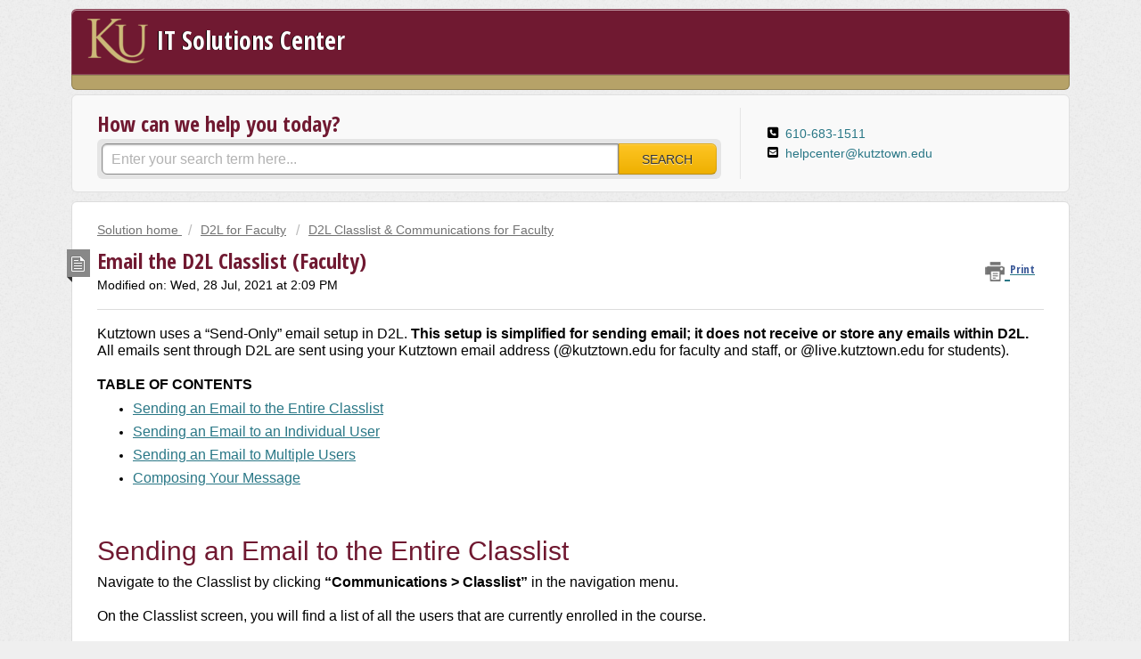

--- FILE ---
content_type: text/html; charset=utf-8
request_url: https://itsolutions.kutztown.edu/support/solutions/articles/9000203239-email-the-d2l-classlist-faculty-
body_size: 9151
content:
<!DOCTYPE html>
       
        <!--[if lt IE 7]><html class="no-js ie6 dew-dsm-theme " lang="en" dir="ltr" data-date-format="non_us"><![endif]-->       
        <!--[if IE 7]><html class="no-js ie7 dew-dsm-theme " lang="en" dir="ltr" data-date-format="non_us"><![endif]-->       
        <!--[if IE 8]><html class="no-js ie8 dew-dsm-theme " lang="en" dir="ltr" data-date-format="non_us"><![endif]-->       
        <!--[if IE 9]><html class="no-js ie9 dew-dsm-theme " lang="en" dir="ltr" data-date-format="non_us"><![endif]-->       
        <!--[if IE 10]><html class="no-js ie10 dew-dsm-theme " lang="en" dir="ltr" data-date-format="non_us"><![endif]-->       
        <!--[if (gt IE 10)|!(IE)]><!--><html class="no-js  dew-dsm-theme " lang="en" dir="ltr" data-date-format="non_us"><!--<![endif]-->
	<head>
		
		<!-- Title for the page -->
<title> Email the D2L Classlist (Faculty) : IT Solutions Center </title>

<!-- Meta information -->

      <meta charset="utf-8" />
      <meta http-equiv="X-UA-Compatible" content="IE=edge,chrome=1" />
      <meta name="description" content= "" />
      <meta name="author" content= "" />
       <meta property="og:title" content="Email the D2L Classlist (Faculty)" />  <meta property="og:url" content="https://itsolutions.kutztown.edu/support/solutions/articles/9000203239-email-the-d2l-classlist-faculty-" />  <meta property="og:description" content=" Kutztown uses a “Send-Only” email setup in D2L. This setup is simplified for sending email; it does not receive or store any emails within D2L. All emails sent through D2L are sent using your Kutztown email address (@kutztown.edu for faculty and ..." />  <meta property="og:image" content="https://s3.amazonaws.com/cdn.freshdesk.com/data/helpdesk/attachments/production/9001804399/logo/mxpjM-e6mAWOi-uKvFnmj1V2yKW_SKMK4Q.png?X-Amz-Algorithm=AWS4-HMAC-SHA256&amp;amp;X-Amz-Credential=AKIAS6FNSMY2XLZULJPI%2F20260119%2Fus-east-1%2Fs3%2Faws4_request&amp;amp;X-Amz-Date=20260119T094238Z&amp;amp;X-Amz-Expires=604800&amp;amp;X-Amz-SignedHeaders=host&amp;amp;X-Amz-Signature=c5ff8ba33e7a5bbd4d62b28374124436c7c5845c92823e83017f736035163cf0" />  <meta property="og:site_name" content="IT Solutions Center" />  <meta property="og:type" content="article" />  <meta name="twitter:title" content="Email the D2L Classlist (Faculty)" />  <meta name="twitter:url" content="https://itsolutions.kutztown.edu/support/solutions/articles/9000203239-email-the-d2l-classlist-faculty-" />  <meta name="twitter:description" content=" Kutztown uses a “Send-Only” email setup in D2L. This setup is simplified for sending email; it does not receive or store any emails within D2L. All emails sent through D2L are sent using your Kutztown email address (@kutztown.edu for faculty and ..." />  <meta name="twitter:image" content="https://s3.amazonaws.com/cdn.freshdesk.com/data/helpdesk/attachments/production/9001804399/logo/mxpjM-e6mAWOi-uKvFnmj1V2yKW_SKMK4Q.png?X-Amz-Algorithm=AWS4-HMAC-SHA256&amp;amp;X-Amz-Credential=AKIAS6FNSMY2XLZULJPI%2F20260119%2Fus-east-1%2Fs3%2Faws4_request&amp;amp;X-Amz-Date=20260119T094238Z&amp;amp;X-Amz-Expires=604800&amp;amp;X-Amz-SignedHeaders=host&amp;amp;X-Amz-Signature=c5ff8ba33e7a5bbd4d62b28374124436c7c5845c92823e83017f736035163cf0" />  <meta name="twitter:card" content="summary" />  <link rel="canonical" href="https://itsolutions.kutztown.edu/support/solutions/articles/9000203239-email-the-d2l-classlist-faculty-" /> 

<!-- Responsive setting -->
<link rel="apple-touch-icon" href="https://s3.amazonaws.com/cdn.freshdesk.com/data/helpdesk/attachments/production/9001804474/fav_icon/xTYp-ceFZFRtmG1PFmus7TBm2t_FSm4KZQ.png" />
        <link rel="apple-touch-icon" sizes="72x72" href="https://s3.amazonaws.com/cdn.freshdesk.com/data/helpdesk/attachments/production/9001804474/fav_icon/xTYp-ceFZFRtmG1PFmus7TBm2t_FSm4KZQ.png" />
        <link rel="apple-touch-icon" sizes="114x114" href="https://s3.amazonaws.com/cdn.freshdesk.com/data/helpdesk/attachments/production/9001804474/fav_icon/xTYp-ceFZFRtmG1PFmus7TBm2t_FSm4KZQ.png" />
        <link rel="apple-touch-icon" sizes="144x144" href="https://s3.amazonaws.com/cdn.freshdesk.com/data/helpdesk/attachments/production/9001804474/fav_icon/xTYp-ceFZFRtmG1PFmus7TBm2t_FSm4KZQ.png" />
        <meta name="viewport" content="width=device-width, initial-scale=1.0, maximum-scale=5.0, user-scalable=yes" /> 

<!-- Font Awesome -->
<script src="https://kit.fontawesome.com/3ef93bf91c.js" crossorigin="anonymous"></script>
		
		<!-- Adding meta tag for CSRF token -->
		<meta name="csrf-param" content="authenticity_token" />
<meta name="csrf-token" content="PD9YYhNnQyVzjGi580PBOoDV94z+6Y0pIW8OwTtMWWwTXUExEluItS5FfqLt3CL7pStOS6bXDBniz3tWnTC31Q==" />
		<!-- End meta tag for CSRF token -->
		
		<!-- Fav icon for portal -->
		<link rel='shortcut icon' href='https://s3.amazonaws.com/cdn.freshdesk.com/data/helpdesk/attachments/production/9001804474/fav_icon/xTYp-ceFZFRtmG1PFmus7TBm2t_FSm4KZQ.png' />

		<!-- Base stylesheet -->
 
		<link rel="stylesheet" media="print" href="https://assets1.freshdesk.com/assets/cdn/portal_print-6e04b27f27ab27faab81f917d275d593fa892ce13150854024baaf983b3f4326.css" />
	  		<link rel="stylesheet" media="screen" href="https://assets3.freshdesk.com/assets/cdn/portal_utils-f2a9170fce2711ae2a03e789faa77a7e486ec308a2367d6dead6c9890a756cfa.css" />

		
		<!-- Theme stylesheet -->

		<link href="/support/theme.css?v=4&amp;d=1762454603" media="screen" rel="stylesheet" type="text/css">

		<!-- Google font url if present -->
		<link href='https://fonts.googleapis.com/css?family=Open+Sans+Condensed:300,300italic,700' rel='stylesheet' type='text/css' nonce='U9tXPytlycYBSbDB3p6erg=='>

		<!-- Including default portal based script framework at the top -->
		<script src="https://assets3.freshdesk.com/assets/cdn/portal_head_v2-d07ff5985065d4b2f2826fdbbaef7df41eb75e17b915635bf0413a6bc12fd7b7.js"></script>
		<!-- Including syntexhighlighter for portal -->
		<script src="https://assets9.freshdesk.com/assets/cdn/prism-841b9ba9ca7f9e1bc3cdfdd4583524f65913717a3ab77714a45dd2921531a402.js"></script>

		

		<!-- Access portal settings information via javascript -->
		 <script type="text/javascript">     var portal = {"language":"en","name":"IT Solutions Center","contact_info":"","current_page_name":"article_view","current_tab":"solutions","vault_service":{"url":"https://vault-service.freshworks.com/data","max_try":2,"product_name":"fd"},"current_account_id":320204,"preferences":{"bg_color":"#efefef","header_color":"#701931","help_center_color":"#f9f9f9","footer_color":"#777777","tab_color":"#b6a268","tab_hover_color":"#b6a268","btn_background":"#ffffff","btn_primary_background":"#fec524","base_font":"Helvetica Neue","text_color":"#000000","headings_font":"Open Sans Condensed","headings_color":"#701931","link_color":"#297786","link_color_hover":"#297786","input_focus_ring_color":"#fec524","non_responsive":"false"},"image_placeholders":{"spacer":"https://assets4.freshdesk.com/assets/misc/spacer.gif","profile_thumb":"https://assets9.freshdesk.com/assets/misc/profile_blank_thumb-4a7b26415585aebbd79863bd5497100b1ea52bab8df8db7a1aecae4da879fd96.jpg","profile_medium":"https://assets7.freshdesk.com/assets/misc/profile_blank_medium-1dfbfbae68bb67de0258044a99f62e94144f1cc34efeea73e3fb85fe51bc1a2c.jpg"},"falcon_portal_theme":false,"current_object_id":9000203239};     var attachment_size = 20;     var blocked_extensions = "";     var allowed_extensions = "";     var store = { 
        ticket: {},
        portalLaunchParty: {} };    store.portalLaunchParty.ticketFragmentsEnabled = false;    store.pod = "us-east-1";    store.region = "US"; </script> 


			
	</head>
	<body>
            	
		
		
		<div class="page">
	
	<header class="banner">
		<div class="banner-wrapper">
			<div class="banner-title">
				<span class="portal-img portal-logo"><i></i>
                    <img src="https://s3.amazonaws.com/cdn.freshdesk.com/data/helpdesk/attachments/production/9001804399/logo/mxpjM-e6mAWOi-uKvFnmj1V2yKW_SKMK4Q.png" alt="Kutztown University Logo" onerror="default_image_error(this)" data-type="logo">
                 </span></a>
				<h1 class="ellipsis heading"><a href="https://itsolutions.kutztown.edu/support/home">IT Solutions Center</a></h1>
			</div>
			<nav class="banner-nav">
				 <div class="welcome">Welcome <b></b> </div>  <b><a href="/support/login"><b>Login</b></a></b>
			</nav>
		</div>
	</header>
	<nav class="page-tabs" >
		
			<a data-toggle-dom="#header-tabs" href="#" data-animated="true" class="mobile-icon-nav-menu show-in-mobile"></a>
			<div class="nav-link" id="header-tabs">
			</div>
		
	</nav>

	
	<!-- Search and page links for the page -->
	
		<section class="help-center rounded-6">	
			<div class="hc-search">
				<div class="hc-search-c">
					<h2 class="heading hide-in-mobile">How can we help you today?</h2>
					<form class="hc-search-form print--remove" autocomplete="off" action="/support/search/solutions" id="hc-search-form" data-csrf-ignore="true">
	<div class="hc-search-input">
	<label for="support-search-input" class="hide">Enter your search term here...</label>
		<input placeholder="Enter your search term here..." type="text"
			name="term" class="special" value=""
            rel="page-search" data-max-matches="10" id="support-search-input">
	</div>
	<div class="hc-search-button">
		<button class="btn btn-primary" aria-label="Search" type="submit" autocomplete="off">
			<i class="mobile-icon-search hide-tablet"></i>
			<span class="hide-in-mobile">
				Search
			</span>
		</button>
	</div>
</form>
				</div>
			</div>
			<div class="hc-nav  nav-with-contact ">				
				<nav aria-label="Help Center Contact Information">
                  <ul class="fa-ul nav-desktop">
                    <li><span class="fa-li"><i class="fa-solid fa-square-phone" aria-hidden="true"></i></span><a href="tel:610-683-1511">610-683-1511</a></li>
                    <li><span class="fa-li"><i class="fa-solid fa-square-envelope" aria-hidden="true"></i></span><a href="mailto:helpcenter@kutztown.edu">helpcenter@kutztown.edu</a></li>
                  </ul>
                <ul class="fa-ul nav-mobile">
                    <li><a href="tel:610-683-1511"><i class="fa-solid fa-square-phone" title="Call the Help Center at 610-683-1511"></i></a></li>
                    <li><a href="mailto:helpcenter@kutztown.edu"><i class="fa-solid fa-square-envelope" title="Email the Help Center at helpcenter@kutztown.edu"></i></a></li>
                  </ul>
                </nav>
			</div>
		</section>
	

	<!-- Notification Messages -->
	 <div class="alert alert-with-close notice hide" id="noticeajax"></div> 

	<div class="c-wrapper">		
		<section class="main content rounded-6 min-height-on-desktop fc-article-show" id="article-show-9000203239">
	<div class="breadcrumb">
		<a href="/support/solutions"> Solution home </a>
		<a href="/support/solutions/9000117329">D2L for Faculty</a>
		<a href="/support/solutions/folders/9000195453">D2L Classlist &amp; Communications for Faculty</a>
	</div>
	<b class="page-stamp page-stamp-article">
		<b class="icon-page-article"></b>
	</b>

	<h2 class="heading">Email the D2L Classlist (Faculty)
	 	<a href="#"
            class="solution-print--icon print--remove"
 			title="Print this Article"
 			arial-role="link"
 			arial-label="Print this Article"
			id="print-article"
 		>
			<span class="icon-print"></span>
			<span class="text-print">Print</span>
 		</a>
	</h2>
	
	<p>Modified on: Wed, 28 Jul, 2021 at  2:09 PM</p>
	<hr />
	

	<article class="article-body" id="article-body" rel="image-enlarge">
		<p><span dir="ltr" style="font-size: 16px;">Kutztown uses a “Send-Only” email setup in D2L. <strong>This setup is simplified for sending email; it does not receive or store any emails within D2L.</strong> All emails sent through D2L are sent using your Kutztown email address (@kutztown.edu for faculty and staff, or @live.kutztown.edu for students).</span></p><p><span style="font-size: 16px;"><br></span></p><p class="fd-toc"><span style="font-size: 16px;"><strong>TABLE OF CONTENTS</strong></span></p><ul><li><span style="font-size: 16px;"><a href="#Sending-an-Email-to-the-Entire-Classlist">Sending an Email to the Entire Classlist</a></span></li><li><span style="font-size: 16px;"><a href="#Sending-an-Email-to-an-Individual-User">Sending an Email to an Individual User</a></span></li><li><span style="font-size: 16px;"><a href="#Sending-an-Email-to-Multiple-Users">Sending an Email to Multiple Users</a></span></li><li><span style="font-size: 16px;"><a href="#Composing-Your-Message">Composing Your Message</a></span></li></ul><p data-identifyelement="448"><span style="font-size: 16px;"><span style="color: rgb(107, 47, 59);"><br></span></span></p><h1 data-identifyelement="451" id="Sending-an-Email-to-the-Entire-Classlist"><span style="color: rgb(112, 25, 49);"><span style="font-family: Impact,Charcoal,sans-serif;"><span style="font-size: 30px;">Sending an Email to the Entire Classlist<br></span></span></span></h1><p data-identifyelement="455"><span style="font-size: 16px;">Navigate to the Classlist by clicking <strong>“Communications &gt; Classlist”</strong> in the navigation menu.<br><br></span></p><p data-identifyelement="460"><span style="font-size: 16px;">On the Classlist screen, you will find a list of all the users that are currently enrolled in the course.</span></p><p data-identifyelement="461"><span style="font-size: 16px;"><br></span></p><p data-identifyelement="463"><span style="font-size: 16px;">To email the entire class, click the<strong>&nbsp;“Email Classlist” button&nbsp;</strong>at the top of the page. All users enrolled in the course will be selected for email.</span></p><div align="center" data-identifyelement="465"><span style="font-size: 16px;"><br></span><p><span style="font-size: 16px;"><img class="fr-dib fr-bordered" src="https://s3.amazonaws.com/cdn.freshdesk.com/data/helpdesk/attachments/production/9027658708/original/niIB6nZRa8YP_15XhpGNmrnumXwofq9baw.png?1494531740" style="width: 502px; height: 205.448px;" alt=" "></span></p></div><p data-identifyelement="469"><span style="font-size: 16px;"><br></span></p><h1 data-identifyelement="471" id="Sending-an-Email-to-an-Individual-User"><span style="font-size: 30px; font-family: Impact, Charcoal, sans-serif; color: rgb(112, 25, 49);">Sending an Email to an Individual User</span></h1><p data-identifyelement="471"><span style="font-size: 16px;">To email an individual user,<strong>&nbsp;click on their name</strong>.</span></p><div align="center" data-identifyelement="473"><span style="font-size: 16px;"><br></span><p><span style="font-size: 16px;"><img class="fr-dib fr-bordered" src="https://s3.amazonaws.com/cdn.freshdesk.com/data/helpdesk/attachments/production/9027658745/original/HB7EsxaRIBSogtfcsDit4rrY1kUHT7Fx0A.png?1494531778" alt=" "></span></p></div><p data-identifyelement="477"><span style="font-size: 16px;"><br></span></p><h1 data-identifyelement="479" id="Sending-an-Email-to-Multiple-Users"><span style="font-size: 30px; font-family: Impact, Charcoal, sans-serif; color: rgb(112, 25, 49);">Sending an Email to Multiple Users</span></h1><p data-identifyelement="479"><span style="font-size: 16px;">To email multiple users, but not the entire class, check the box next to each user that you wish to email and then click <strong>“Email.”&nbsp;</strong>The selected users will be included in the email.</span></p><p data-identifyelement="481"><span style="font-size: 16px;"><br></span></p><div align="center" data-identifyelement="483"><p><span style="font-size: 16px;"><img class="fr-dib fr-bordered" src="https://s3.amazonaws.com/cdn.freshdesk.com/data/helpdesk/attachments/production/9027658814/original/wIHLXdqTYj2KLxRp5L4aOQlJa1V_Bs3szw.png?1494531836" alt=" "></span></p></div><p data-identifyelement="486"><span style="font-size: 16px;"><br></span></p><p data-identifyelement="488"><span style="font-size: 16px;"><strong>Note:</strong> Using the “Check all” and “Email” method to email the entire class with this method will only select the users listed on the <em>first&nbsp;</em>page of the Classlist. Depending on your class size and per page view settings, this may not include all of the students in the course.<strong>&nbsp;T</strong><strong>he best way to ensure all users receive a message is to use the “Email Classlist” button at the top of the page.</strong></span></p><p data-identifyelement="488"><span style="font-size: 16px;"><br></span></p><h1 data-identifyelement="488" id="Composing-Your-Message"><span style="font-size: 30px; font-family: Impact, Charcoal, sans-serif; color: rgb(112, 25, 49);">Composing Your Message</span></h1><p data-identifyelement="495"><span style="font-size: 16px;">The<strong>&nbsp;“Compose New Message”</strong> window will open. The selected users will be automatically added to the “Bcc” field. You can add additional emails to the “To” or “Cc” fields if necessary. Otherwise, you can leave this field blank.</span></p><p data-identifyelement="497"><span style="font-size: 16px;"><br></span></p><p data-identifyelement="499"><span style="font-size: 16px;">Enter a “<strong>Subject</strong>” for the email and then compose your message in the<strong>&nbsp;“Body.”&nbsp;</strong>When you are finished composing the message, click <strong>“Send”</strong> at the top of the window.</span></p><div align="center" data-identifyelement="503"><span style="font-size: 16px;"><br></span><p><span style="font-size: 16px;"><img class="fr-dib fr-bordered" src="https://s3.amazonaws.com/cdn.freshdesk.com/data/helpdesk/attachments/production/9027659029/original/i95JI_xTAjU7jrM2BJPGmCuMzt_RbHzzUA.png?1494532052" style="width: 583px; height: 456.261px;" alt=" "></span></p></div><p data-identifyelement="507"><span style="font-size: 16px;"><br></span></p><p data-identifyelement="509"><span style="font-size: 16px;">You can also add an attachment to your email. Simply drag and drop the file into the <strong>“Attachments”</strong> section located below the message body.</span></p><div align="center" data-identifyelement="511"><span style="font-size: 16px;"><br></span><p><span style="font-size: 16px;"><img class="fr-dib fr-bordered" src="https://s3.amazonaws.com/cdn.freshdesk.com/data/helpdesk/attachments/production/9027659052/original/asM55EX9lMQD1E6z6w4R7ajJ8GlaqqMVcA.png?1494532074" style="width: 370px; height: 188.278px;" alt=" "></span></p></div><p><br></p>
	</article>

	<hr />	
		

		<p class="article-vote" id="voting-container" 
											data-user-id="" 
											data-article-id="9000203239"
											data-language="en">
										Did you find it helpful?<span data-href="/support/solutions/articles/9000203239/thumbs_up" class="vote-up a-link" id="article_thumbs_up" 
									data-remote="true" data-method="put" data-update="#voting-container" 
									data-user-id=""
									data-article-id="9000203239"
									data-language="en"
									data-update-with-message="Glad we could be helpful. Thanks for the feedback.">
								Yes</span><span class="vote-down-container"><span data-href="/support/solutions/articles/9000203239/thumbs_down" class="vote-down a-link" id="article_thumbs_down" 
									data-remote="true" data-method="put" data-update="#vote-feedback-form" 
									data-user-id=""
									data-article-id="9000203239"
									data-language="en"
									data-hide-dom="#voting-container" data-show-dom="#vote-feedback-container">
								No</span></span></p><a class="hide a-link" id="vote-feedback-form-link" data-hide-dom="#vote-feedback-form-link" data-show-dom="#vote-feedback-container">Send feedback</a><div id="vote-feedback-container"class="hide">	<div class="lead">Sorry we couldn't be helpful. Help us improve this article with your feedback.</div>	<div id="vote-feedback-form">		<div class="sloading loading-small loading-block"></div>	</div></div>
		
</section>
<section class="sidebar content rounded-6 fc-related-articles">
	<div id="related_articles"><div class="cs-g-c"><section class="article-list"><h3 class="list-lead">Related Articles</h3><ul rel="remote" 
			data-remote-url="/support/search/articles/9000203239/related_articles?container=related_articles&limit=10" 
			id="related-article-list"></ul></section></div></div>
</section>

<script nonce="U9tXPytlycYBSbDB3p6erg==">
	['click', 'keypress'].forEach(function eventsCallback(event) {
		document.getElementById('print-article').addEventListener(event, function (e) {
			if (event === 'keypress' && e.key !== 'Enter') return;
			e.preventDefault();
			print();
		});
	});
</script>

	</div>

	<!-- JS to fix accessibility issues -->
<script>
  // Make hidden label for search bar visually hidden but screen reader-visible
  jQuery('.hc-search-input label').removeClass('hide');
  jQuery('.hc-search-input label').addClass('sr-only');
</script>

</div>



			<script src="https://assets1.freshdesk.com/assets/cdn/portal_bottom-0fe88ce7f44d512c644a48fda3390ae66247caeea647e04d017015099f25db87.js"></script>

		<script src="https://assets1.freshdesk.com/assets/cdn/redactor-642f8cbfacb4c2762350a557838bbfaadec878d0d24e9a0d8dfe90b2533f0e5d.js"></script> 
		<script src="https://assets5.freshdesk.com/assets/cdn/lang/en-4a75f878b88f0e355c2d9c4c8856e16e0e8e74807c9787aaba7ef13f18c8d691.js"></script>
		<!-- for i18n-js translations -->
  		<script src="https://assets10.freshdesk.com/assets/cdn/i18n/portal/en-7dc3290616af9ea64cf8f4a01e81b2013d3f08333acedba4871235237937ee05.js"></script>
		<!-- Including default portal based script at the bottom -->
		<script nonce="U9tXPytlycYBSbDB3p6erg==">
//<![CDATA[
	
	jQuery(document).ready(function() {
					
		// Setting the locale for moment js
		moment.lang('en');

		var validation_meassages = {"required":"This field is required.","remote":"Please fix this field.","email":"Please enter a valid email address.","url":"Please enter a valid URL.","date":"Please enter a valid date.","dateISO":"Please enter a valid date ( ISO ).","number":"Please enter a valid number.","digits":"Please enter only digits.","creditcard":"Please enter a valid credit card number.","equalTo":"Please enter the same value again.","two_decimal_place_warning":"Value cannot have more than 2 decimal digits","select2_minimum_limit":"Please type %{char_count} or more letters","select2_maximum_limit":"You can only select %{limit} %{container}","maxlength":"Please enter no more than {0} characters.","minlength":"Please enter at least {0} characters.","rangelength":"Please enter a value between {0} and {1} characters long.","range":"Please enter a value between {0} and {1}.","max":"Please enter a value less than or equal to {0}.","min":"Please enter a value greater than or equal to {0}.","select2_maximum_limit_jq":"You can only select {0} {1}","facebook_limit_exceed":"Your Facebook reply was over 8000 characters. You'll have to be more clever.","messenger_limit_exceeded":"Oops! You have exceeded Messenger Platform's character limit. Please modify your response.","not_equal_to":"This element should not be equal to","email_address_invalid":"One or more email addresses are invalid.","twitter_limit_exceed":"Oops! You have exceeded Twitter's character limit. You'll have to modify your response.","password_does_not_match":"The passwords don't match. Please try again.","valid_hours":"Please enter a valid hours.","reply_limit_exceed":"Your reply was over 2000 characters. You'll have to be more clever.","url_format":"Invalid URL format","url_without_slash":"Please enter a valid URL without '/'","link_back_url":"Please enter a valid linkback URL","requester_validation":"Please enter a valid requester details or <a href=\"#\" id=\"add_requester_btn_proxy\">add new requester.</a>","agent_validation":"Please enter valid agent details","email_or_phone":"Please enter a Email or Phone Number","upload_mb_limit":"Upload exceeds the available 15MB limit","invalid_image":"Invalid image format","atleast_one_role":"At least one role is required for the agent","invalid_time":"Invalid time.","remote_fail":"Remote validation failed","trim_spaces":"Auto trim of leading & trailing whitespace","hex_color_invalid":"Please enter a valid hex color value.","name_duplication":"The name already exists.","invalid_value":"Invalid value","invalid_regex":"Invalid Regular Expression","same_folder":"Cannot move to the same folder.","maxlength_255":"Please enter less than 255 characters","decimal_digit_valid":"Value cannot have more than 2 decimal digits","atleast_one_field":"Please fill at least {0} of these fields.","atleast_one_portal":"Select atleast one portal.","custom_header":"Please type custom header in the format -  header : value","same_password":"Should be same as Password","select2_no_match":"No matching %{container} found","integration_no_match":"no matching data...","time":"Please enter a valid time","valid_contact":"Please add a valid contact","field_invalid":"This field is invalid","select_atleast_one":"Select at least one option.","ember_method_name_reserved":"This name is reserved and cannot be used. Please choose a different name."}	

		jQuery.extend(jQuery.validator.messages, validation_meassages );


		jQuery(".call_duration").each(function () {
			var format,time;
			if (jQuery(this).data("time") === undefined) { return; }
			if(jQuery(this).hasClass('freshcaller')){ return; }
			time = jQuery(this).data("time");
			if (time>=3600) {
			 format = "hh:mm:ss";
			} else {
				format = "mm:ss";
			}
			jQuery(this).html(time.toTime(format));
		});
	});

	// Shortcuts variables
	var Shortcuts = {"global":{"help":"?","save":"mod+return","cancel":"esc","search":"/","status_dialog":"mod+alt+return","save_cuctomization":"mod+shift+s"},"app_nav":{"dashboard":"g d","tickets":"g t","social":"g e","solutions":"g s","forums":"g f","customers":"g c","reports":"g r","admin":"g a","ticket_new":"g n","compose_email":"g m"},"pagination":{"previous":"alt+left","next":"alt+right","alt_previous":"j","alt_next":"k"},"ticket_list":{"ticket_show":"return","select":"x","select_all":"shift+x","search_view":"v","show_description":"space","unwatch":"w","delete":"#","pickup":"@","spam":"!","close":"~","silent_close":"alt+shift+`","undo":"z","reply":"r","forward":"f","add_note":"n","scenario":"s"},"ticket_detail":{"toggle_watcher":"w","reply":"r","forward":"f","add_note":"n","close":"~","silent_close":"alt+shift+`","add_time":"m","spam":"!","delete":"#","show_activities_toggle":"}","properties":"p","expand":"]","undo":"z","select_watcher":"shift+w","go_to_next":["j","down"],"go_to_previous":["k","up"],"scenario":"s","pickup":"@","collaboration":"d"},"social_stream":{"search":"s","go_to_next":["j","down"],"go_to_previous":["k","up"],"open_stream":["space","return"],"close":"esc","reply":"r","retweet":"shift+r"},"portal_customizations":{"preview":"mod+shift+p"},"discussions":{"toggle_following":"w","add_follower":"shift+w","reply_topic":"r"}};
	
	// Date formats
	var DATE_FORMATS = {"non_us":{"moment_date_with_week":"ddd, D MMM, YYYY","datepicker":"d M, yy","datepicker_escaped":"d M yy","datepicker_full_date":"D, d M, yy","mediumDate":"d MMM, yyyy"},"us":{"moment_date_with_week":"ddd, MMM D, YYYY","datepicker":"M d, yy","datepicker_escaped":"M d yy","datepicker_full_date":"D, M d, yy","mediumDate":"MMM d, yyyy"}};

	var lang = { 
		loadingText: "Please Wait...",
		viewAllTickets: "View all tickets"
	};


//]]>
</script> 

		

		<img src='/support/solutions/articles/9000203239-email-the-d2l-classlist-faculty-/hit' alt='Article views count' aria-hidden='true'/>
		<script type="text/javascript">
     		I18n.defaultLocale = "en";
     		I18n.locale = "en";
		</script>
			
    	


		<!-- Include dynamic input field script for signup and profile pages (Mint theme) -->

	</body>
</html>
